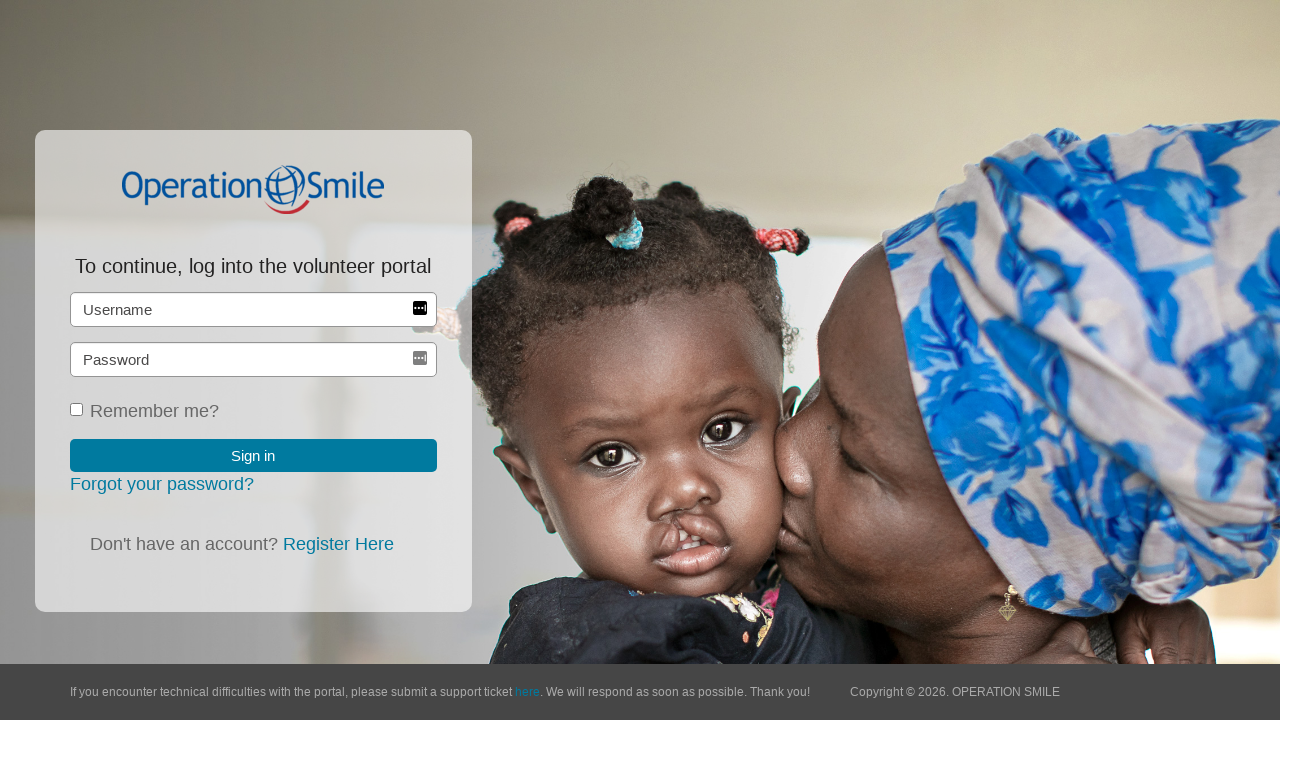

--- FILE ---
content_type: text/html; charset=utf-8
request_url: https://osvolunteers.microsoftcrmportals.com/en-US/
body_size: 13758
content:



<!DOCTYPE html>
<html lang="en-US" data-lang="en-US" crm-lang="en-US" dir="ltr" crm-lcid="1033"
	same-site-mode="None">
<head>
		
		<meta charset="utf-8" /><meta name="viewport" content="width=device-width,&#32;initial-scale=1.0" /><meta http-equiv="X-UA-Compatible" content="IE=edge" />
		<script type="text/javascript" >
				
        </script>
	<title>
	
		Home
		&nbsp;· Customer Self-Service
</title>
		
		<script src="/_portal/7b138792-1090-45b6-9241-8f8d96d8c372/Resources/ResourceManager?lang=en-US"></script>
	
	<script type="text/javascript">
        // Refresh all powerBI Iframes on Login in one Iframe
        window.addEventListener('message', function (event) {
            if (event && event.data && event.data == 'refreshPowerBI') {
                $("iframe.powerbi").each(function () {
                    this.src = this.src;
                });
            }
        });

        // Fix for incorrect viewport width setting in IE 10 on Windows Phone 8.
        if (navigator.userAgent.match(/IEMobile\/10\.0/)) {
            var msViewportStyle = document.createElement("style");
            msViewportStyle.appendChild(document.createTextNode("@-ms-viewport{width:auto!important}"));
            document.getElementsByTagName("head")[0].appendChild(msViewportStyle);
        }
    </script>
		
	
		
		<link href="/bootstrap.min.css?1595333341000" rel="stylesheet" />

		<link href="https://content.powerapps.com/resource/powerappsportal/dist/font-awesome.bundle-3d8a58a48f.css" onerror="javascript:&#32;var&#32;target&#32;=&#32;event.target;&#32;var&#32;link&#32;=&#32;document.createElement(&#39;link&#39;);&#32;link.crossOrigin&#32;=&#32;target.crossOrigin;&#32;link.href&#32;=&#32;&#39;/dist/font-awesome.bundle-3d8a58a48f.css&#39;;&#32;link.rel&#32;=&#32;&#39;stylesheet&#39;;&#32;target.insertAdjacentElement(&#39;afterend&#39;,link);" rel="stylesheet" />

				<link href="https://content.powerapps.com/resource/powerappsportal/dist/preform.bundle-c7915b3e06.css" onerror="javascript:&#32;var&#32;target&#32;=&#32;event.target;&#32;var&#32;link&#32;=&#32;document.createElement(&#39;link&#39;);&#32;link.crossOrigin&#32;=&#32;target.crossOrigin;&#32;link.href&#32;=&#32;&#39;/dist/preform.bundle-c7915b3e06.css&#39;;&#32;link.rel&#32;=&#32;&#39;stylesheet&#39;;&#32;target.insertAdjacentElement(&#39;afterend&#39;,link);" rel="stylesheet" />


		
			


		
		<link href="/theme.css?1663569818000" rel="stylesheet" />
<link href="/osi-styles.css?1614850187000" rel="stylesheet" />

		<style type="text/css">#terms-and-conditions-section{
 padding-top:10px; 
}


body {
    margin-bottom: 0px; 
}
.no-float {
      display: table-cell;
      float: none;
  }
  .btn {
    border-radius:5px;
    border:0px;
  }
  
  .navbar-static-top.navbar-inverse {
  
    border-color: transparent;
    padding-bottom: 0px;
    display: none;
}
 
 body {
    font-family: "Segoe UI","Helvetica Neue",Helvetica,Arial,sans-serif;
    font-size: 18px;
    line-height: 1.42857;
    color: #666;
    background-color: #fff;
}


.sidebar-home {
    background-color: #ffffff !important;
    border-top: none;
    margin-top: 36px;
    position: relative;
    padding-top: 0px;
    max-width: 1400px;
    margin: 0 auto;
}
.no-gutter > [class*='col-'] {
    padding-right:0;
    padding-left:0;
}

.grey {
    background-color: #F7F4F4;
}

 .col-md-12 {
    width: 100%;
    margin-bottom: 35px;
}

h2 {
    font-weight: bold;
    font-size: 24px;
    color: #1c9bb7;
}

.hero-image {
    max-height: 600px;
    margin-bottom: 25px;
}

b, strong {
    font-weight: bold;
    font-size: 18px;
}

.btn-danger {
    color: #fff;
    background-color: #e41c24;
    border-color: #e41c24;
}

.spacer {
    padding-top: 25px;
    padding-bottom: 25px; 
}

footer .footer-bottom {
    width: 100%;
    margin: 0 auto;
    min-height: 36px;
    background-color: #464646;
    font-size: 12px;
    display: flex;
    align-items: center;
}

ul, ol {
    margin-top: 0;
    margin-bottom: 10.5px;
    margin-top: 15px;
}

.btn-primary {
    margin-bottom: 0px !important;
}

h4 {
    margin-top: 15.5px;
    margin-bottom: 15.5px;
}

p {
	display: inline-block;
	margin: 20px;
}
hr {
	display: inline-block;
	width: 100px;	
}

@media (min-width: 1200px) {
.navbar>.container .navbar-brand, .navbar>.container-fluid .navbar-brand {
   margin-left: 0; 
   float: right !important;
  
    padding-top: 10px;
}
}

@media (max-width: 1026px) {
body {
    background-color: #efefef;
}
.full-bgd-img {
    width: 100%;
    background-image: none;
    background-size: 100%;
    background-repeat: no-repeat;
    background-color: #a9a9a9;
    padding-top: 80px;
}

.white-bgd {
    margin: auto;
}

}

@media (max-width: 420px) {
.white-bgd {
    max-width: 350px;
}

h4, .h4 {
    font-size: 18px;
}
.full-bgd-img {
    padding-top: 30px;
}
.page-content {
    min-height: 750px;
}
.page-copy {
    margin-bottom: 40px;
}
.footer-bottom {
    position: relative;
}
}
</style>
		<script type="text/javascript" src="https://cdnjs.cloudflare.com/ajax/libs/pdfobject/2.1.1/pdfobject.js"></script>
		
		
		
	
		
		<link href="https://content.powerapps.com/resource/powerappsportal/dist/pwa-style.bundle-55718a4c0d.css" onerror="javascript:&#32;var&#32;target&#32;=&#32;event.target;&#32;var&#32;link&#32;=&#32;document.createElement(&#39;link&#39;);&#32;link.crossOrigin&#32;=&#32;target.crossOrigin;&#32;link.href&#32;=&#32;&#39;/dist/pwa-style.bundle-55718a4c0d.css&#39;;&#32;link.rel&#32;=&#32;&#39;stylesheet&#39;;&#32;target.insertAdjacentElement(&#39;afterend&#39;,link);" rel="stylesheet" />

		</head>
<body data-sitemap-state="/"
	data-dateformat="dd-MMM-yy"
	data-timeformat="h:mm tt"
	data-datetimeformat="dd-MMM-yy h:mm tt"
	data-app-path="/"
	data-ckeditor-basepath="/js/BaseHtmlContentDesigner/Libs/msdyncrm_/libs/ckeditor/"
	data-case-deflection-url="/_services/search/7b138792-1090-45b6-9241-8f8d96d8c372">


	
		<link href="https://content.powerapps.com/resource/powerappsportal/dist/pcf-style.bundle-373a0f4982.css" onerror="javascript:&#32;var&#32;target&#32;=&#32;event.target;&#32;var&#32;link&#32;=&#32;document.createElement(&#39;link&#39;);&#32;link.crossOrigin&#32;=&#32;target.crossOrigin;&#32;link.href&#32;=&#32;&#39;/dist/pcf-style.bundle-373a0f4982.css&#39;;&#32;link.rel&#32;=&#32;&#39;stylesheet&#39;;&#32;target.insertAdjacentElement(&#39;afterend&#39;,link);" rel="stylesheet" />

			
	
		

	<div id="offlineNotificationBar" class="displayNone">
		<img alt="web" id="web" onerror="javascript:&#32;var&#32;target&#32;=&#32;event.target;&#32;var&#32;img&#32;=&#32;document.createElement(&#39;img&#39;);&#32;img.src&#32;=&#32;&#39;/css/images/web.png&#39;;&#32;img.alt&#32;=&#32;&#39;web&#39;;&#32;img.id&#32;=&#32;&#39;web&#39;&#32;;&#32;target.insertAdjacentElement(&#39;afterend&#39;,img);&#32;target.remove();" src="https://content.powerapps.com/resource/powerappsportal/img/web.png" />
		<div id="message">You&#8217;re offline. This is a read only version of the page.</div>
		<div id="close" onclick="this.parentElement.style.display='none';"><img alt="close" onerror="javascript:&#32;var&#32;target&#32;=&#32;event.target;&#32;var&#32;img&#32;=&#32;document.createElement(&#39;img&#39;);&#32;img.src&#32;=&#32;&#39;/css/images/close.png&#39;;&#32;img.alt&#32;=&#32;&#39;close&#39;;&#32;img.id&#32;=&#32;&#39;&#39;&#32;;&#32;target.insertAdjacentElement(&#39;afterend&#39;,img);&#32;target.remove();" src="https://content.powerapps.com/resource/powerappsportal/img/close.png" /></div>
	</div>

	

	<script type="text/javascript">
        window.DisableCkEditor = window.DisableCkEditor || {};
		DisableCkEditor.Value = 'False';
    </script>

	<script type="text/javascript">
        var enableOmniChannelWidgetWithSiteCopilot = 'False';
        if (enableOmniChannelWidgetWithSiteCopilot === "True" || enableOmniChannelWidgetWithSiteCopilot === "true") {
            const authUrl = window.location.origin + "/_services/auth/portalusertoken";
            const fetchWithRetries = async (url, options, retries) => {
                try {
                    const authResponse = await fetch(url, options);
                    const token = await authResponse.text();
                    sessionStorage['c2Token'] = token;
                } catch (err) {
                    if (retries === 1) throw err;
                    return await fetchWithRetries(url, options, retries - 1);
                }
            };
            fetchWithRetries(authUrl, { method: "POST" }, 4);
        }
    </script>

	<script type="text/javascript">
		var isPvaBotAuthenticated = sessionStorage['isPvaBotAuthenticated'];
		var isPortalUserLoggedIn = 'False';

        if ((isPvaBotAuthenticated != null || isPvaBotAuthenticated != undefined) && isPvaBotAuthenticated != isPortalUserLoggedIn) {
			sessionStorage['triggerPvaBotSignOut'] = true;
			sessionStorage.removeItem('c2Token');
            sessionStorage.removeItem('directLinetoken');
            sessionStorage.removeItem('conversation_Id');

			sessionStorage.removeItem('bot_c2Token');
			sessionStorage.removeItem('botdirectLinetoken');
            sessionStorage.removeItem('botconversation_Id');
		}
		sessionStorage['isPvaBotAuthenticated'] = isPortalUserLoggedIn;
    </script>

	<script type="text/javascript">
		window["CSPSettings"] = window["CSPSettings"] || {};
		window["CSPSettings"].nonce = '';
        window["FabricConfig"] = window["FabricConfig"] || {};
        window["FabricConfig"].mergeStyles = window["FabricConfig"].mergeStyles || {};
		window["FabricConfig"].mergeStyles.cspSettings = window["CSPSettings"];
        window["Microsoft"] = window["Microsoft"] || {};
		window["Microsoft"].Dynamic365 = {
			Portal: {
				
				User: {
					userName: '',
					firstName: '',
					lastName: '',
					email: '',
					contactId: '',
					userRoles: [],
				},
				
				version: '9.7.9.55',
				type: 'CustomerPortal',
				id: '1119abef-f9a7-465d-ac74-df10dd596948', 
				geo: 'NAM', 
				tenant: 'd6b6b690-08af-4e14-bab6-f83cef2c16e0', 
				correlationId: '0358e927-85d0-4c4b-9b1c-2d4eef314eb3',
                orgEnvironmentId: 'f1c25e25-ef32-4681-ae90-4d27fc99de56',
                orgId: '137e6d54-cf12-458a-8dd2-571e692aefa8',
                portalProductionOrTrialType: 'Production',
                isTelemetryEnabled: 'True',
                InstrumentationSettings: {
                    instrumentationKey: '197418c5cb8c4426b201f9db2e87b914-87887378-2790-49b0-9295-51f43b6204b1-7172',
                    collectorEndpoint: 'https://us-mobile.events.data.microsoft.com/OneCollector/1.0/'
                },
                timerProfileForBatching: 'NEAR_REAL_TIME',
                activeLanguages: ["en-US","fr-FR","ru-RU","pt-PT","pt-BR","it-IT","vi-VN","th-TH","es-ES"],
                isClientApiEnabled: 'True'
            }
        };

		window["Microsoft"].Dynamic365.Portal.onPagesClientApiReady = (callback) => {
			return new Promise((resolve, reject) => {
				let isComplete = false;
				let timeoutId;
				const timeoutInterval = 10000;
		
				function handleReady() {
					if (!isComplete && window.$pages) {
						isComplete = true;
						clearTimeout(timeoutId);
						try {
							if (typeof callback === "function") {
								callback(window.$pages);
							}
						} catch (e) {
							console.error("onPagesClientApiReady callback error:", e);
						}
						resolve(window.$pages); // should we reject if callback throws an error
					}
				}
		
				if (window.$pages) {
					handleReady();
					return;
				}
		
				function sdkListener() {
					handleReady();
					window.removeEventListener('pagesSDKInitialized', sdkListener);
				}
		
				window.addEventListener('pagesSDKInitialized', sdkListener);
		
				timeoutId = setTimeout(() => {
					if (!isComplete) {
						window.removeEventListener('pagesSDKInitialized', sdkListener);
						if (window.$pages) {
							handleReady();
						} else {
							isComplete = true;
							reject(new Error('window.$pages not available.'));
						}
					}
				}, timeoutInterval);
			});
		};

        // Mark request not cacheable if Dynamics365PortalAnalytics cookie is being refreshed by the server or if the cookie in request header is invalid
		

        // For client side telemetry intializing Dynamics365PortalAnalytics cookie object
		
        window["Microsoft"].Dynamic365.Portal.dynamics365PortalAnalytics = 'UAOrq3d4raJ0LTVxui-Av5zItnxD3XPT9MgicT2DsqZS6CNJJJdEft2bbHrbYZdoG85WQjLoOSrnn-71exYDlUiZwSyJQ4RAMXk8t5Ne9afz8fx9n0e8jQwMHoc2-Yj3JL_5yp6Q5E8-UA8sRoCdTw2'; // CodeQL [SM00430] False Positive: only alphanumeric chars allowed, for non-alphanumeric char it will return INVALID_CHARACTERS_IN_COOKIE 
		

	</script>
	
	<script type="text/javascript">

		
    </script>

	
		
<script src="/commonlib.js"></script>
<script>
var userrole = '';
var username = '';
if(userrole != ''){
		//Redired to landing page when user who has name field  clicks on home button.
    var partialUrlString = window.location.href.split('/')
    var partialUrl = partialUrlString[partialUrlString.length - 2];

		if(username =="" && partialUrl != "volunteer")
		{
		window.location.href = "/volunteer/";
		}
}
</script>
<div class="navbar navbar-inverse navbar-static-top navbar-fixed-top" style="background-color:white;" role="navigation">
  <div class="container-fluid">
    <div class="navbar-header">
      <div class="visible-xs-block">
        <div id="headerLogo" style="float: left;"><a href="/"><img alt="Operation Smile" unselectable="on" src="/operationsmilelogo4" style=" width:100px; height: auto;"></a></div>
      </div>
       <div class="visible-sm-block visible-md-block visible-lg-block navbar-brand"> 
        <div class="xrm-editable-html&#32;xrm-attribute" data-languageContext="English"><div class="xrm-attribute-value"><div id="headerLogo" style="float: left;"><a href="/"><img alt="Operation Smile" unselectable="on" src="/operationsmilelogo4"></a></div></div></div>
      </div>
      <button type="button" style="border:none;" class="navbar-toggle collapsed" title="Toggle navigation" data-toggle="collapse" data-target="#navbar" aria-expanded="false" onclick="setHeight();">
        <span class="sr-only">Toggle navigation</span>
        <span class="icon-bar" style="background-color:#878990;"></span>
        <span class="icon-bar" style="background-color:#878990;"></span>
        <span class="icon-bar" style="background-color:#878990;"></span>
      </button>
    </div>
    <div id="navbar" class="navbar-collapse collapse">
      
      
        <div class="navbar-right menu-bar " data-weblinks-maxdepth="2">
          <ul class="nav navbar-nav weblinks" role="menubar">
            
              
              
                
              

              <li role="none" class="weblink ">
                <a role="menuitem" style="color:#878990;"
                    aria-label="Home"
                                        href="/en-US/"
 title="Home">
                        <span class="fa fa-home" aria-hidden="true"></span>
                </a>

                
              </li>

            
              
                <li class="divider-vertical" aria-hidden="true"></li>
              
              
                
                  
                
              

              <li role="none" class="weblink  dropdown">
                <a role="menuitem" style="color:#878990;"
                    aria-label="Volunteer"
                                        href="#" class="dropdown-toggle" data-toggle="dropdown"
 title="Volunteer">
                      Volunteer
                      <span class="caret"></span>
                </a>

                
                  <ul class="dropdown-menu" role="menu">
                    
                      <li role="none">
                        <a role="menuitem" style="color:#878990;"
                           aria-label="Volunteer"
                           href="/en-US/volunteer/"
                           
                           
                           title="Volunteer" >Volunteer</a>
                      </li>
                      <li class="divider"></li>
                    
                    
                      <li role="none">
                        <a role="menuitem" style="color:#878990;"
                           aria-label="My Applications"
                           href="/volunteer/my-applications/"
                           
                           
                           >
                           My Applications
                        </a>
                      </li>
                    
                      <li role="none">
                        <a role="menuitem" style="color:#878990;"
                           aria-label="My Documents"
                           href="/volunteer/my-documents/"
                           
                           
                           >
                           My Documents
                        </a>
                      </li>
                    
                      <li role="none">
                        <a role="menuitem" style="color:#878990;"
                           aria-label="Tell us about yourself"
                           href="/volunteer/pre-screening/"
                           
                           
                           >
                           Tell us about yourself
                        </a>
                      </li>
                    
                      <li role="none">
                        <a role="menuitem" style="color:#878990;"
                           aria-label="Volunteer Resources"
                           href="/volunteer/volunteer-resources/"
                           
                           
                           >
                           Volunteer Resources
                        </a>
                      </li>
                    
                  </ul>
                
              </li>

            
              
                <li class="divider-vertical" aria-hidden="true"></li>
              
              
                
                  
                
              

              <li role="none" class="weblink  dropdown">
                <a role="menuitem" style="color:#878990;"
                    aria-label="Missions"
                                        href="#" class="dropdown-toggle" data-toggle="dropdown"
 title="Missions">
                      Missions
                      <span class="caret"></span>
                </a>

                
                  <ul class="dropdown-menu" role="menu">
                    
                      <li role="none">
                        <a role="menuitem" style="color:#878990;"
                           aria-label="Missions"
                           href="/en-US/missions/"
                           
                           
                           title="Missions" >Missions</a>
                      </li>
                      <li class="divider"></li>
                    
                    
                      <li role="none">
                        <a role="menuitem" style="color:#878990;"
                           aria-label="My Confirmed Missions"
                           href="/missions/my-confirmed-missions/"
                           
                           
                           >
                           My Confirmed Missions
                        </a>
                      </li>
                    
                  </ul>
                
              </li>

            
            
            
            <li class="divider-vertical" aria-hidden="true"></li>
            
              <li class="dropdown" role="none">
                <a class="dropdown-toggle" href="#" data-toggle="dropdown" role="menuitem" 
                aria-label="English" aria-haspopup="true" aria-expanded="false" 
                title="English" style="color:#878990;">
                  <span class="drop_language">English</span>
                  <span class="caret"></span>
                </a>
                <ul class="dropdown-menu" role="menu">
  
    <li>
      <a href="/en-US/" title="English" data-code="en-US" 
      style="color:#878990;">English</a>
    </li>
    
    <li>
      <a href="/fr-FR/" title="français" data-code="fr-FR" 
      style="color:#878990;">français</a>
    </li>
    
    <li>
      <a href="/ru-RU/" title="русский" data-code="ru-RU" 
      style="color:#878990;">русский</a>
    </li>
    
    <li>
      <a href="/pt-PT/" title="português (Portugal)" data-code="pt-PT" 
      style="color:#878990;">português (Portugal)</a>
    </li>
    
    <li>
      <a href="/pt-BR/" title="português (Brasil)" data-code="pt-BR" 
      style="color:#878990;">português (Brasil)</a>
    </li>
    
    <li>
      <a href="/it-IT/" title="italiano" data-code="it-IT" 
      style="color:#878990;">italiano</a>
    </li>
    
    <li>
      <a href="/vi-VN/" title="Tiếng Việt" data-code="vi-VN" 
      style="color:#878990;">Tiếng Việt</a>
    </li>
    
    <li>
      <a href="/th-TH/" title="ไทย" data-code="th-TH" 
      style="color:#878990;">ไทย</a>
    </li>
    
    <li>
      <a href="/es-ES/" title="español" data-code="es-ES" 
      style="color:#878990;">español</a>
    </li>
    
</ul>
              </li>
            <li class="divider-vertical" aria-hidden="true"></li>
            
            
              <li role="none">
                <a role="menuitem" style="color:#878990;" aria-label="Sign in" href="/en-US/SignIn?returnUrl=%2Fen-US%2F" title="Sign in">
                      Sign in
                </a>
              </li>
            
          </ul>
          
        </div>
      
      <div class="navbar-right hidden-xs">
        <div class="xrm-editable-html&#32;xrm-attribute&#32;no-value" data-languageContext="English"><div class="xrm-attribute-value"></div></div>
      </div>
    </div>
  </div>
</div>


  
  
  
  

<script type="text/javascript">
         window.onload = function() {

            if(window.navigator.appName == "Microsoft Internet Explorer" || window.navigator.userAgent.indexOf("Trident") > 0){
                var searchElement = document.getElementById("search");
                if (searchElement != null) searchElement.setAttribute("href", "");
            }
          };

          function setHeight(){
           var windowHeight = window.innerHeight - 140;
           var navbar = document.getElementById("navbar");
           if (navbar) {
            navbar.style.maxHeight = windowHeight + "px";
   }
          }

          window.addEventListener('resize', function (event) {
           setHeight();
          });
</script>
	

	<!-- add anti-forgery token-->
	<div id="antiforgerytoken" data-url="/_layout/tokenhtml"></div>

	
			<!-- Client Telemetry init if telemetry enabled-->
			<script onerror="javascript:&#32;var&#32;target&#32;=&#32;event.target;&#32;var&#32;script&#32;=&#32;document.createElement(&#39;script&#39;);&#32;script.crossOrigin&#32;=&#32;target.crossOrigin;&#32;script.src&#32;=&#32;&#39;/dist/client-telemetry.bundle-f9f45b65a6.js&#39;;&#32;script.type&#32;=&#32;&#39;text/javascript&#39;;&#32;target.insertAdjacentElement(&#39;afterend&#39;,script);" src="https://content.powerapps.com/resource/powerappsportal/dist/client-telemetry.bundle-f9f45b65a6.js" type="text/javascript"></script>

		
	
		<!-- Client Telemetry Wrapper init -->
		<script onerror="javascript:&#32;var&#32;target&#32;=&#32;event.target;&#32;var&#32;script&#32;=&#32;document.createElement(&#39;script&#39;);&#32;script.crossOrigin&#32;=&#32;target.crossOrigin;&#32;script.src&#32;=&#32;&#39;/dist/client-telemetry-wrapper.bundle-633e70f51b.js&#39;;&#32;script.type&#32;=&#32;&#39;text/javascript&#39;;&#32;target.insertAdjacentElement(&#39;afterend&#39;,script);" src="https://content.powerapps.com/resource/powerappsportal/dist/client-telemetry-wrapper.bundle-633e70f51b.js" type="text/javascript"></script>

		<script>
			window.clientLogWrapper = new ClientLogWrapper();
		</script>
		<script onerror="javascript:&#32;var&#32;target&#32;=&#32;event.target;&#32;var&#32;script&#32;=&#32;document.createElement(&#39;script&#39;);&#32;script.crossOrigin&#32;=&#32;target.crossOrigin;&#32;script.src&#32;=&#32;&#39;/dist/preform.moment_2_29_4.bundle-4fdd3f639b.js&#39;;&#32;script.type&#32;=&#32;&#39;text/javascript&#39;;&#32;target.insertAdjacentElement(&#39;afterend&#39;,script);" src="https://content.powerapps.com/resource/powerappsportal/dist/preform.moment_2_29_4.bundle-4fdd3f639b.js" type="text/javascript"></script>

		

		<script onerror="javascript:&#32;var&#32;target&#32;=&#32;event.target;&#32;var&#32;script&#32;=&#32;document.createElement(&#39;script&#39;);&#32;script.crossOrigin&#32;=&#32;target.crossOrigin;&#32;script.src&#32;=&#32;&#39;/dist/pcf-dependency.bundle-805a1661b7.js&#39;;&#32;script.type&#32;=&#32;&#39;text/javascript&#39;;&#32;target.insertAdjacentElement(&#39;afterend&#39;,script);" src="https://content.powerapps.com/resource/powerappsportal/dist/pcf-dependency.bundle-805a1661b7.js" type="text/javascript"></script>

							   <script onerror="javascript:&#32;var&#32;target&#32;=&#32;event.target;&#32;var&#32;script&#32;=&#32;document.createElement(&#39;script&#39;);&#32;script.crossOrigin&#32;=&#32;target.crossOrigin;&#32;script.src&#32;=&#32;&#39;/dist/pcf.bundle-b48d7dca38.js&#39;;&#32;script.type&#32;=&#32;&#39;text/javascript&#39;;&#32;target.insertAdjacentElement(&#39;afterend&#39;,script);" src="https://content.powerapps.com/resource/powerappsportal/dist/pcf.bundle-b48d7dca38.js" type="text/javascript"></script>

							   <script onerror="javascript:&#32;var&#32;target&#32;=&#32;event.target;&#32;var&#32;script&#32;=&#32;document.createElement(&#39;script&#39;);&#32;script.crossOrigin&#32;=&#32;target.crossOrigin;&#32;script.src&#32;=&#32;&#39;/dist/pcf-extended.bundle-b0e01b5622.js&#39;;&#32;script.type&#32;=&#32;&#39;text/javascript&#39;;&#32;target.insertAdjacentElement(&#39;afterend&#39;,script);" src="https://content.powerapps.com/resource/powerappsportal/dist/pcf-extended.bundle-b0e01b5622.js" type="text/javascript"></script>

						
	<div class="page-content full-bgd-img">

    <div class="row">
        
        <script type="text/javascript">
          	if(window.sessionStorage) {
					if((sessionStorage.getItem("firstredirect")))
					{
							sessionStorage.removeItem("firstredirect");
					}
					if((sessionStorage.getItem("userregistrationredirect")))
					{
						sessionStorage.removeItem("userregistrationredirect");
					}
				}
        </script>
        <div class="col-md-4 white-bgd">
            <center> <img alt="Operation Smile" unselectable="on" src="/operationsmilelogo4"></center>

            <div class="external-accounts-signin">
                <form action="/Account/Login/ExternalLogin?ReturnUrl=%2Fen-US%2F" method="post">
                    <input name="__RequestVerificationToken" type="hidden" value="eWjEw5aeUE9-8xmb-F3LSUQyny3Gps0vLZNB5Toqh9fLmqwRsmvPEhWTH0wC18Ba5afYRYEUFxnps79FGF0LmoETqPnHDU5UVReo6QuTzUE1">
                    <div class="form-horizontal">
                        <fieldset>
                            <h4 class="login-heading-section">
                                <center><span class="xrm-editable-text xrm-attribute"><span class="xrm-attribute-value-encoded xrm-attribute-value">To continue, log into the volunteer portal</span></span></center>
                            </h4>


                        </fieldset>

                    </div>
                </form>
            </div>




            <form action="/en-US/SignIn?ReturnUrl=%2Fen-US%2F" method="post">
                <input name="__RequestVerificationToken" type="hidden" value="e-ghok7K1VKWt4PG8iIAhVClf9NjGkq3M6k09HTAU-76lix3k8Q0u4S7mDIMu_0vI864IJaJuCGGAZeCtl0B_KAJNqTlBS75bgei9j7Hyzo1">
                <div class="form-horizontal">
                    <fieldset>
                        <!--<h4 class="login-heading-section" id="local-login-heading">
                            <span class="xrm-editable-text xrm-attribute"><span class="xrm-attribute-value-encoded xrm-attribute-value">Sign in with a local account</span></span>
                        </h4>
                        <div aria-describedby="loginValidationSummary" aria-label="Sign in failed." class="validation-summary-valid listStyleTypeNone alert alert-block alert-danger" data-valmsg-summary="true" id="loginValidationSummary" aria-live="assertive" tabindex="0">
                            <ul>
                                <li style="display:none"><a href="#Username"></a></li>
                            </ul>
                        </div>-->

                        <div class="form-group">
                            <div class="col-sm-12">
                                <input aria-label="Username is a required field." class="form-control" id="Username" name="Username" placeholder="Username" title="Username is a required field." type="text" value="" aria-required="true" style="background-image: url(&quot;[data-uri]&quot;); background-repeat: no-repeat; background-attachment: scroll; background-size: 16px 18px; background-position: 98% 50%; cursor: auto;">
                            </div>
                        </div>
                        <div class="form-group">
                            <div class="col-sm-12">
                                <input aria-label="Password is a required field." autocomplete="new-password" class="form-control" id="PasswordValue" placeholder="Password" name="PasswordValue" title="Password is a required field." type="password" aria-required="true" style="background-image: url(&quot;[data-uri]&quot;); background-repeat: no-repeat; background-attachment: scroll; background-size: 16px 18px; background-position: 98% 50%; cursor: auto;">
                            </div>
                        </div>

                        <div class="form-group">
                            <div class="col-sm-8">
                                <div class="checkbox">
                                    <label>
                                        <input data-val="true" data-val-required="The RememberMe field is required." id="RememberMe" name="RememberMe" type="checkbox" value="true"><input name="RememberMe" type="hidden" value="false">
                                        <span class="xrm-editable-text xrm-attribute"><span class="xrm-attribute-value-encoded xrm-attribute-value">Remember me?</span></span>
                                    </label>
                                </div>
                            </div>
                        </div>

                        <div class="form-group">
                            <div class="col-sm-12">
                                <button id="submit-signin-local" class="btn btn-primary" title="Sign in">Sign in</button>

                                <a class="" role="button" href="/en-US/Account/Login/ForgotPassword" title="Forgot your password?">Forgot your password?</a>

                            </div>
                        </div>
                    </fieldset>
                </div>
            </form>
        <script type="text/javascript">
                $(function () {
                    $("#submit-signin-local").click(function () {
                        $.blockUI({ message: null, overlayCSS: { opacity: .3 } });
                   var username = $("#Username").val();
    
     if($("#Username").val() != '' && $("#PasswordValue").val() != ''){
        
         		var today = new Date();
     var date = today.getUTCFullYear()+'-'+(today.getUTCMonth()+1)+'-'+today.getUTCDate();
var time = today.getUTCHours() + ":" + today.getUTCMinutes() + ":" + today.getUTCSeconds();
var dateTime = date+' '+time;
       
   var settings = {
  "url": "https://prod-38.westus.logic.azure.com:443/workflows/517786906fa349a7950899019e562bde/triggers/manual/paths/invoke?api-version=2016-06-01&sp=%2Ftriggers%2Fmanual%2Frun&sv=1.0&sig=xKCImOashvnaku5oevZ5LHAqLPdBN7Dd4SnlhARzpO4",
  "method": "POST",
  "timeout": 0,
  "headers": {
    "Content-Type": "application/json"
  },
  "data": JSON.stringify({
    "contactName": username,
    "loginDateTime": dateTime
  }),
};

$.ajax(settings).done(function (response) {
  console.log(response);
});
        	
        	} });
                });
            </script>


            <div class="xrm-editable-html xrm-attribute page-copy" data-languagecontext="English">
                <!--<div class="xrm-attribute-value"><p class="login-heading-section">Don't have an account? <a class="" role="button" href="/Account/Login/Register?returnUrl=%2Fen-US%2F" title="Register">Register&nbsp;Here</a>-->
                <div class="xrm-attribute-value">
                    <p class="login-heading-section">
                        Don't have an account? <a class="" role="button" href="/en-US/Account/Login/Register?returnUrl=%2Fen-US%2F" title="Register">Register&nbsp;Here</a>
                    </p>

                </div>
            </div>

        </div>


        
    </div>
    <script type="text/javascript">
				$(document).ready(function () {
					document.querySelector('title').innerHTML = ($('.nav-tabs > li.active').text() + "&nbsp;· Customer Self-Service");
					shell.refreshToken();
					if ($('#loginValidationSummary').length) {
						if($('#loginValidationSummary').find('li').length>0)
						{
							$('#loginValidationSummary').attr("role", "alert");
							$('#loginValidationSummary').attr("aria-live", "assertive");
							$('#loginValidationSummary').focus();
						}
					}
				});
    </script>


</div>







	<script onerror="javascript:&#32;var&#32;target&#32;=&#32;event.target;&#32;var&#32;script&#32;=&#32;document.createElement(&#39;script&#39;);&#32;script.crossOrigin&#32;=&#32;target.crossOrigin;&#32;script.src&#32;=&#32;&#39;/dist/pcf-loader.bundle-f4a0e619b8.js&#39;;&#32;script.type&#32;=&#32;&#39;text/javascript&#39;;&#32;target.insertAdjacentElement(&#39;afterend&#39;,script);" src="https://content.powerapps.com/resource/powerappsportal/dist/pcf-loader.bundle-f4a0e619b8.js" type="text/javascript"></script>

		
		
	

	
		<div id="pp-native-controls-react-root"></div>
<script>window._nativeControlConfig = { "publicPath":"https://content.powerapps.com/resource/powerappsportal/controls", "versions": {"pcf_loader":"0.0.42","pcf_controls":"3.22.4","mf_shared":"0.2.23","host":"0.13.0","data_grid":"1.11.5","controls_fluent_v9":"0.0.45"} }</script>
<script defer="defer" src="https://content.powerapps.com/resource/powerappsportal/controls/host/main.926c9ede68.chunk.js"></script>
		
	
	
		<footer role="contentinfo" style="
    left: 0;
    bottom: 0;
    width: 100%; ">
  <div class="footer-bottom hidden-print" style="padding: 10px 0">
    <div class="container">
      <div class="row">
      <div class="col-md-8 col-sm-8 col-xs-12 text-left">
          <div class="xrm-editable-html&#32;xrm-attribute" data-languageContext="English"><div class="xrm-attribute-value"><p>If you encounter technical difficulties with the portal, please submit a support ticket&nbsp;<a href="mailto:volunteerinfo@operationsmile.org">here</a>. We will respond as soon as possible. Thank you!</p>


</div></div>
      </div>
      <div class="col-md-4 col-sm-4 col-xs-12 text-left">
        <div class="xrm-editable-html&#32;xrm-attribute" data-languageContext="English"><div class="xrm-attribute-value"><p>Copyright&nbsp;© 2026. OPERATION SMILE</p>


</div></div>
      </div>        
    </div>
  </div>
</footer>

<script type="text/javascript">
       (function ($) {
         $(document).ready(function () {
             $(".dropdown-submenu").on("keydown", function (event) {
                if (event.keyCode == 9) {
                     $(this).toggleClass("open");
                }
            });
         });
        }(jQuery));
</script>
	

	<script type="text/javascript">

		function trackCopilotCustomUsage(botSchema) {
			const request = {
				botSchemaName: botSchema
			}
			var json = JSON.stringify(request);
			shell.ajaxSafePost({
				type: "POST",
				contentType: "application/json",
				url: "/_services/copilot/TrackUsage",
				data: json
			}).done(function () {
			}).fail(function (jqXhr) {
			});
		}

		function findAndLogCustomCopilotUsage() {
			const pageSource = document.documentElement.outerHTML;
			const customPvaBotWebchatRegex = /api\.(preprod\.|test\.)?powerplatform\.(com|us|cn|appsplatform\.us)\/powervirtualagents\/botsbyschema\/([^/]+)\/directline\/token/;
			const customPvaBotIframeRegex = /powerva\.microsoft\.com\/environments\/([0-9a-fA-F\-]+)\/bots\/([^/]+)\/webchat/;
			const omniChannelRegex = /livechatwidget\/scripts\/LiveChatBootstrapper\.js/;

			const matchPvaBotWebchat = pageSource.match(customPvaBotWebchatRegex);
			if (matchPvaBotWebchat && matchPvaBotWebchat[3]) {
				trackCopilotCustomUsage(matchPvaBotWebchat[3]);
			}

			const matchPvaBotIframe = pageSource.match(customPvaBotIframeRegex);
			if (matchPvaBotIframe && matchPvaBotIframe[2]) {
				trackCopilotCustomUsage(matchPvaBotIframe[2]);
			}

			const matchOmniChannel = pageSource.match(omniChannelRegex);
			if (matchOmniChannel && matchOmniChannel[0]) {
				trackCopilotCustomUsage("omnichannelWidget");
			}
		}

		window.addEventListener("load", function () {
			findAndLogCustomCopilotUsage();
		});
	</script>

		
			
			
			
			
		
	<script onerror="javascript:&#32;var&#32;target&#32;=&#32;event.target;&#32;var&#32;script&#32;=&#32;document.createElement(&#39;script&#39;);&#32;script.crossOrigin&#32;=&#32;target.crossOrigin;&#32;script.src&#32;=&#32;&#39;/dist/bootstrap.bundle-105a4995b8.js&#39;;&#32;script.type&#32;=&#32;&#39;text/javascript&#39;;&#32;target.insertAdjacentElement(&#39;afterend&#39;,script);" src="https://content.powerapps.com/resource/powerappsportal/dist/bootstrap.bundle-105a4995b8.js" type="text/javascript"></script>

	<script onerror="javascript:&#32;var&#32;target&#32;=&#32;event.target;&#32;var&#32;script&#32;=&#32;document.createElement(&#39;script&#39;);&#32;script.crossOrigin&#32;=&#32;target.crossOrigin;&#32;script.src&#32;=&#32;&#39;/dist/postpreform.bundle-184c77da50.js&#39;;&#32;script.type&#32;=&#32;&#39;text/javascript&#39;;&#32;target.insertAdjacentElement(&#39;afterend&#39;,script);" src="https://content.powerapps.com/resource/powerappsportal/dist/postpreform.bundle-184c77da50.js" type="text/javascript"></script>

	<script onerror="javascript:&#32;var&#32;target&#32;=&#32;event.target;&#32;var&#32;script&#32;=&#32;document.createElement(&#39;script&#39;);&#32;script.crossOrigin&#32;=&#32;target.crossOrigin;&#32;script.src&#32;=&#32;&#39;/dist/app.bundle-690ed42644.js&#39;;&#32;script.type&#32;=&#32;&#39;text/javascript&#39;;&#32;target.insertAdjacentElement(&#39;afterend&#39;,script);" src="https://content.powerapps.com/resource/powerappsportal/dist/app.bundle-690ed42644.js" type="text/javascript"></script>

	<script onerror="javascript:&#32;var&#32;target&#32;=&#32;event.target;&#32;var&#32;script&#32;=&#32;document.createElement(&#39;script&#39;);&#32;script.crossOrigin&#32;=&#32;target.crossOrigin;&#32;script.src&#32;=&#32;&#39;/dist/default-1033.moment_2_29_4.bundle-eda4e638fd.js&#39;;&#32;script.type&#32;=&#32;&#39;text/javascript&#39;;&#32;target.insertAdjacentElement(&#39;afterend&#39;,script);" src="https://content.powerapps.com/resource/powerappsportal/dist/default-1033.moment_2_29_4.bundle-eda4e638fd.js" type="text/javascript"></script>

	

	
	
	
	<script>
        //this event will update the title of the page based on active breadcrumb
        $('.breadcrumb').ready(function () {
            if ($('.breadcrumb').is(':visible')) {
                document.querySelector('title').innerHTML = ($('.breadcrumb > li.active').text() + "&nbsp;· Customer Self-Service");
            }
        });

        function GoToNewEditor() {
            var editCmsUrlSegment = "EditInCms";
            var currentUrl = window.location.href;
            if (currentUrl.indexOf('?') > -1) {
                var urlSegments = currentUrl.split("?");
                window.location.href = window.location.origin + '/' + editCmsUrlSegment + window.location.pathname + '?' + urlSegments[1];
            }
            else {
                window.location.href = window.location.origin + '/' + editCmsUrlSegment + window.location.pathname;
            }
        }
    </script>
	
		
		
	
		
				<script>
					if ('serviceWorker' in navigator) {
						navigator.serviceWorker.getRegistrations().then(function (registrations) {
							for (let registration of registrations) {
								registration.unregister();
							}
						}).catch(function (err) {
							console.log('Service Worker unregister action failed: ', err);
						});
					}
				</script>
			
	
		
	<!--Start Show Session Expire Warning Popup here -->
    
</body>
</html>
<!-- Generated at 1/11/2026 6:58:29 PM -->
<!-- Page OK -->


--- FILE ---
content_type: text/html; charset=utf-8
request_url: https://osvolunteers.microsoftcrmportals.com/_layout/tokenhtml?_=1768157910760
body_size: 500
content:
<input name="__RequestVerificationToken" type="hidden" value="3zxNchRij1dZjylxd7LhX93taQ3cfdB4EDYeZShZjRiW4ifdAzkLwrv3GkDKWv97cPbH-UP17FVuCkS5RtPnlbCmmycKfnw_yAQa_RpHhDo1" />

--- FILE ---
content_type: text/css; charset=utf-8
request_url: https://osvolunteers.microsoftcrmportals.com/osi-styles.css?1614850187000
body_size: 1287
content:
<style>


.navbar-nav {
    float: left;
    margin: 0;
    padding-right: 30px;
    
}

.navbar-right {
    float: right !important;
    margin-right: -15px;
    padding-right: 20px;
    padding-top: 5px;
}

.navbar-static-top.navbar-inverse {
    border-color: transparent;
    padding-bottom: 0px;
}

.navbar-inverse .navbar-nav>.open>a, .navbar-inverse .navbar-nav>.open>a:hover, .navbar-inverse .navbar-nav>.open>a:focus {
    background-color: #d3d3d3;
}

.navbar-inverse .navbar-nav > li > a:hover {
    color: #fff;
    background-color: #d3d3d3;
    border-bottom: 4px solid #007a9f;
    padding-bottom: 10px;
}

.full-bgd-img {
    width: 100%;
    background-image: url(https://osvolunteersdev.microsoftcrmportals.com/en-US/homepagetop);
    background-size: cover;
    background-position: center;
    background-repeat: no-repeat;
}

.white-bgd {
    background-color: rgba(255, 255, 255, 0.6);
    padding: 35px;
    margin: 50px;
    border-radius: 10px;
    max-width: 450px;
    margin-top: 130px;
}

.page-content {
    min-height: 1130px;
    width: 100%; 
}

body {
    padding-top: 0px;
    min-height: 100%;
    margin-bottom: 200px;
}



.navbar-static-top.navbar .navbar-collapse {
    padding-bottom: 8px !important;
    height: 80px;
    
}

footer {
    position: fixed !important;
    bottom: 0px;
}

footer .footer-bottom {
    width: 100% !important;
    margin: 0 auto;
    min-height: 56px !important;
    background-color: #464646;
    font-size: 12px;
    display: flex;
    align-items: center;
}


.btn-primary {
    color: #fff !important;
    background-color: #007a9f;
    border-color: #007a9f;
    width: 100%;
    margin-bottom: 20px;
}

.btn-info {
    color: #fff !important;
    background-color: #007a9f;
    border-color: #007a9f;
}

a {
    color: #007a9f !important;
    text-decoration: none;
}

/* Next level styles */

.home #headerLogo {
    display: none;
}

.page-heading {
    padding-top: 50px;
}

.form-control {
border-radius: 5px !important;
}

#submit-signin-local{
    width:100%;
    margin-bottom: 20px;
}

.external-accounts-signin {
    margin-top: 25px;
}

.footer-bottom {
    bottom: 0;
    padding: 0px !important;
    position: fixed;
}

/* password orphan "d" styles */
label.control-label.required {
    word-break: break-all;
    font-size: 17px;
}

/* Media Screen styles */

@media (min-width: 1200px) {
.navbar-nav {
    float: left;
    margin: 0;
    margin-right: 15px;
}

.navbar-static-top.navbar .navbar-collapse {
    background-color: #f2f2f2;
}
}



@media (max-width: 770px) {
    .navbar-fixed-top .navbar-header {
        padding-top: 8px;
        padding-bottom: 25px;
    }
    
    
    .navbar-static-top.navbar .navbar-collapse {
        padding-bottom: 8px !important;
        height: 300px;
        background-color: #f2f2f2;
    }

    td.clearfix.cell.datetime.form-control-cell {
        height: 300px;
        position: relative;
    }
    .navbar-toggle {
        background-color: #fff;
    }
    .navbar-toggle .icon-bar {
            border: 1px solid #666;
        }
    .navbar-inverse .navbar-toggle:hover, .navbar-inverse .navbar-toggle:focus {
        background-color: #fff;
    }
    }


 @media (max-width: 420px) {
.page-content {
    min-height: 850px;
}
}

</style>

--- FILE ---
content_type: text/javascript; charset=utf-8
request_url: https://osvolunteers.microsoftcrmportals.com/commonlib.js
body_size: 9508
content:
/* --------------------------------------------------------
//  PORTAL FORM MANIPULATION JAVASCRIPT
// ------------------------------------------------------*/

if (typeof (portal) === "undefined") {
	portal = {};
}

portal.common = ( function () {

	var fieldValue = function( field, type, option ) {
		// returns the current value of a form field
		// -- field: name of the Dataverse field
		// -- type: type of field rendered in portal 
		//          ("text", "lookup", "dropdown", "radio", "checkbox", "multiplechoice", "date")
		// -- option: date format when type = date
        //            or "codes" when type = multiplechoice to return option codes instead of values

		var value; 
		var ref;

		if ( type !== "multiplechoice") {
			ref = "#" + field;
		} else {
			ref = "fieldset[aria-label='" + field + "']";
		}

		if ( type == "date" && option == undefined ) {
			option = "YYYY-MM-DDTHH:mm:ss.SSSSSSS";
		}

		if ( $( ref ) !== undefined && $( ref ) !== null ) {
			switch ( type ) {
				case "text": 
					value = $( ref ).val();
					break;
				case "lookup":
					value = $( ref + "_name" ).val();
					break;
				case "dropdown": 
					value = $( ref + " option:selected" ).text();
					break;
				case "radio": {
					value = $( ref + " input[type='radio']:checked").next();
					value.find("span").remove();
					value = value.text();
					break;
				}
				case "checkbox": 
					value = $( ref ).is(":checked");
					break;
				case "multiplechoice":
                    if (option == "codes")
                        value = $( ref + " input:checked").map(function () {
                            return $(this).attr("value");
                        }).get().join(',').replace(/,,/g,","); // present codes values as a common-delimited string
                    else
                        value = $( ref + " input:checked").parent().parent().prev().children().map(function () {
                            return $(this).text();
					}).get().join(',').replace(/,,/g,","); // present multiple values as a common-delimited string
					break;
				case "date": 
					if ( $( ref ).val() == undefined || $( ref ).val() == null || $( ref ).val() == "" ) {
						value = null;
					}
					else {
						value = moment( $( ref ).val() ).format( option );
					}
					break;
				default: 
					return undefined;
			}

			if ( value == undefined || value == null || value == "" || value == " " ) { 
				return null;
			} else {
				return value;
			}
		}
		return undefined;
	},

	fieldSet = function( field, type, value, option ) {
		// sets the value of a form field
		// -- field: name of the Dataverse field
		// -- type: type of field rendered in portal 
		//          ("text", "lookup", "dropdown", "radio", "checkbox", "multiplechoice", "date")
		// -- value: text value that field should be set to; 
		//			 clears dropdown, radio, checkbox, or multiplechoice when value = null
		// -- option: true/false when type = multiplechoice

		var ref;
		var valid = true;
		
		if ( type !== "multiplechoice") {
			ref = "#" + field;
		} else {
			ref = "fieldset[aria-label='" + field + "']";
			if (value != null)
                value = value.split(",");
		}

		if ( value == "true" ) {
			value = true;
		}

		if ( value == "false" ) {
			value = false;
		}

		if ( option == "true" || option == undefined ) {
			option = true;
		}

		if ( option == "false" || option == null ) {
			option = false;
		}

		if ( $( ref ) !== undefined && $( ref ) !== null && value !== undefined ) {
			switch ( type ) {
				case "text": 
					$( ref ).val( value );
                    $( ref ).trigger("change").trigger("input");
					return value == $( ref ).val();
				case "lookup":
					$( ref + "_name" ).val( value );
                    $( ref ).trigger("change").trigger("input");
					return value == $( ref + "_name" ).val();
				case "dropdown":
					if( value === null ) {
						$( ref + " option").prev().prop("selected", false);
                        $( ref ).trigger("change").trigger("input");
						valid = $( ref + " option").prev().is(":selected");
					}
					else {
						$( ref + " option").filter(function() { 
							return $(this).text() === value || $(this).html().endsWith(">" + value); // match on value or value enclosed in <span> or other tag
						}).prop("selected", true);
                        $( ref ).trigger("change").trigger("input");
						valid = $( ref + " option").filter(function() {
							return $(this).text() === value || $(this).html().endsWith(">" + value); 
						}).is(":selected");
					}
					return valid;
				case "radio":
					if( value === null ) {
						$( ref + " label").prev().prop("checked", false);
                        $( ref ).trigger("change").trigger("input");
						valid = $( ref + " label").prev().is(":checked");
					}
					else {
						$( ref + " label").filter(function() { 
							return $(this).text() === value || $(this).html().endsWith(">" + value); // match on value or value enclosed in <span> or other tag
						}).prev().prop("checked", true);
                        $( ref ).trigger("change").trigger("input");
						valid = $( ref + " label").filter(function() {
							return $(this).text() === value || $(this).html().endsWith(">" + value); 
						}).prev().is(":checked");
					}
					return valid;
				case "checkbox":
					if ( value === null ) 
						value = false;
					$( ref ).prop("checked", value);
                    $( ref ).trigger("change").trigger("input");
					return value == $( ref ).is(":checked");
				case "multiplechoice":
					if ( value === null ) {
						$( ref + " input").prop("checked", false );
						valid = valid && option === $( ref + " input").prop("checked", false );					
					}
					else {
						for ( i=0; i < value.length; i++ ) {
							$( ref + " label").filter(function() { 
								return $(this).text() === value[i] || $(this).html().endsWith(">" + value[i]); // match on value or value enclosed in <span> or other tag
							}).parent().next().children().first().children().prop("checked", option );
							valid = valid && ( option === $( ref + " label").filter(function() { 
								return $(this).text() === value[i] || $(this).html().endsWith(">" + value[i]); // match on value or value enclosed in <span> or other tag
							}).parent().next().children().first().children().is(":checked") );
						}
					}
					return valid;
				case "date":
					var displayField = $( ref ).nextAll( ".datetimepicker" ).children( "input" );
					var dateFormat = $( displayField ).attr( "data-date-format" );
					if ( value === null ) {
						$( ref ).val( null );
						$( displayField ).val( null );
                        $( ref ).trigger("change").trigger("input");
					}
					else {
						$( ref ).val( moment.utc( value ).format( "YYYY-MM-DDTHH:mm:ss.SSSSSSS" ) );
						$( displayField ).val( moment( value ).format( dateFormat ) );
                        $( ref ).trigger("change").trigger("input");
					}
					return value == $( displayField ).val() || ( value === null && $( displayField ).val() === '' );
				default: 
					return false;
			}
		}
		return false;
	},

    fieldSetRequired = function(field, type, message, required) {
        // set a field as required or not required
        // -- field: name of the Dataverse field
        // -- type: type of field rendered in portal 
        //          ("text", "lookup", "dropdown", "radio", "checkbox", "multiplechoice", "date")
        // -- message: failed validation text to show when field is not completed
        // -- required: defaults to true to make required; make not required when false

        var ref;

        if (type == "lookup")
            ref = "#" + field + "_name";
        else if (type == "date")
            ref = "#" + field + "_datepicker_description";
		else if (type == "multiplechoice") {
			ref = "fieldset[aria-label='" + field + "']";
			const regex = /[!"#$%&'()*+,-./:;<=>?@[\]^_`{|}~]/g;
			field = field.replace(regex,"").replace(/ /g,"");
		}
        else
            ref = "#" + field;
			
        if ($(ref) !== undefined) {
			
			if (required == false && required !== undefined && required !== null && required !== '') {
				
				if (type == "multiplechoice")
					$(ref + " legend").closest("div").removeClass("required");
				else {
					$(ref).prop('required', false);
					$(ref).closest(".control").prev().removeClass("required");
				}
				
				// remove validator from page validators array
				$.each(Page_Validators, function (index, validator) {
					if (validator != null && validator.id == "CustomRequiredFieldValidator" + field) 
						Page_Validators.splice(index, 1);
				});
			}
			else {
				
				if (type == "multiplechoice")
					$(ref + " legend").wrap( "<div class='info required'></div>" );	
				else {
					$(ref).prop('required', true);
					$(ref).closest(".control").prev().addClass("required");
				}

				// create new validator
				var newValidator = document.createElement('span');
				newValidator.style.display = "none";
				newValidator.id = "CustomRequiredFieldValidator" + field;
				newValidator.controltovalidate = field;
				newValidator.errormessage = "<a href='#" + field + "_label'>" + message + "</a>";
				newValidator.initialvalue = "";
				newValidator.validationGroup = "";
				newValidator.evaluationfunction = function () {
					if (type === "radio") 
						return $(ref + " input:checked").length > 0;
					else if (type === "checkbox")
						return $(ref).is("checked");
					else if (type === "multiplechoice") 
						return $(ref + " input:checked").length > 0;
					else
						return $(ref).val() !== null && $(ref).val() !== "";
				};

				// add the new validator to the page validators array
				Page_Validators.push(newValidator);
			}
        }
    },

    fieldAddRemoveValidation = function(field, type, action, message, validationFunction) {
        // add a validation rule to a field
        // -- field: name of the Dataverse field
        // -- type: type of field rendered in portal 
        //          ("text", "lookup", "dropdown", "radio", "checkbox", "multiplechoice", "date")
		// -- action: static value: "add" or "remove"
        // -- message: failed validation text to show when validation fails
        // -- validationFunction: function that returns true if value of field is valid

        var ref;
        var control;

        if (type == "lookup")
            ref = "#" + field + "_name";
        else if (type == "date")
            ref = "#" + field + "_datepicker_description";
		else if (type == "multiplechoice") {
			ref = "fieldset[aria-label='" + field + "']";
			const regex = /[!"#$%&'()*+,-./:;<=>?@[\]^_`{|}~]/g;
			field = field.replace(regex,"").replace(/ /g,"");
		}
        else
            ref = "#" + field;

        if ($(ref) !== undefined) {
			
			if (action == "add") {
				
				// create new validator
				var newValidator = document.createElement('span');
				newValidator.style.display = "none";
				newValidator.id = "CustomValidator" + field;
				newValidator.controltovalidate = control;
				newValidator.errormessage = "<a href='#" + field + "_label'>" + message + "</a>";
				newValidator.initialvalue = "";
				newValidator.validationGroup = "";
				newValidator.evaluationfunction = validationFunction;

				// add the new validator to the page validators array
				Page_Validators.push(newValidator);
			}
			else if (action == "remove") {
				
				// remove validator from page validators array
				$.each(Page_Validators, function (index, validator) {
					if (validator != null && validator.id == "CustomValidator" + field) 
						Page_Validators.splice(index, 1);
				});				
			}
        }
    },

    fieldAddRemoveListener = function (name, type, action, trigger, targetFunction) {
        // add a event listener function to a field
        // -- name: name of the Dataverse field
        // -- type: type of field rendered in portal 
        //          ("text", "lookup", "dropdown", "radio", "checkbox", "multiplechoice", "date")
		// -- action: static value "add" or "remove"
        // -- trigger: type of event to listen for
        //               ("change", "input")
        // -- targetFunction: function to call on trigger event
        
        if (type == "lookup")
            ref = "#" + name + "_name";
        else if (type == "date")
            ref = "#" + name + "_datepicker_description";
        else if (type == "multiplechoice")
            ref = "fieldset[aria-label='" + name + "'] input";
        else
            ref = "#" + name;
		
        if (action == "add")
            $(ref).on(trigger, targetFunction);
        else if (action == "remove")
            $(ref).off(trigger, targetFunction);
    },

    itemShowHide = function (name, type, action) {
        // show or hide a item on the web page
        // -- name: name of the Dataverse field, form section name, or HTML element
        // -- type: type of field rendered in portal 
        //          ("text", "lookup", "dropdown", "radio", "checkbox", "multiplechoice", "date")
		//			or "section" for form section
		//			or "element" for HTML element
        // -- action: static value "show" or "hide"

        if (type == "lookup")
            name = name + "_name";
        else if (type == "date")
            name = name + "_datepicker_description";

		if (type == "element") {
			if (action == "show")
				$("#" + name).show();
			else if (action == "hide")
				$("#" + name).hide();			
		}
		else if (type == "section" || type == "multiplechoice") {
			if (action == "show")
				$("fieldset[aria-label='" + name + "']").show();
			else if (action == "hide")
				$("fieldset[aria-label='" + name + "']").hide();			
		}
		else {
			if (action == "show")
				$("#" + name).closest("tr").show();
			else if (action == "hide")
				$("#" + name).closest("tr").hide();
		}
    },
	
	fieldConditionVisibility = function (targetField, targetType, dependentFieldsTypes, trigger, required, message, visibilityFunction) {
		// set the visibility for a field based on the value of other fields
		// -- targetField: name of the Dataverse field to show or hide
		// -- targetType: type of field rendered in portal 
        //          ("text", "lookup", "dropdown", "radio", "checkbox", "multiplechoice", "date")
        // -- dependentFieldsTypes: an array of at least one two-item arrays identifying dependent fields and their types
        //          [["field1","type1"],["field2","type2"], ... ,["fieldX","typeX"]]
        // -- trigger: type of event to listen for on dependent fields
        //               ("change", "input")
        // -- required: true if targetField should be set as required; false if not
        // -- message: when required = true, string to display if targetField not completed; null when required = false
        // -- visibilityFunction: function that checks values of dependent functions and returns true if targetField should be displayed and false if not
		
		dependentFieldsTypes.forEach( function(item, index) {
			fieldAddRemoveListener(item[0], item[1], "add", trigger, function() {
				if( visibilityFunction() ) {
					itemShowHide(targetField, targetType, "show");
					if (required) fieldSetRequired(targetField, targetType, message, true);
				}
				else {
					fieldSet(targetField, targetType, null);
					itemShowHide(targetField, targetType, "hide");
					if (required) fieldSetRequired(targetField, targetType, "", false);
				}				
			});
		});
		
		if( visibilityFunction() ) {
			itemShowHide(targetField, targetType, "show");
			if (required) fieldSetRequired(targetField, targetType, message, true);
		}
		else {
			fieldSet(targetField, targetType, null);
			itemShowHide(targetField, targetType, "hide");
			if (required) fieldSetRequired(targetField, targetType, "", false);
		}
	},

	fieldConditionText = function (targetName, targetType, dependentFieldsTypes, trigger, elementId, relative, visibilityFunction) {
		// inserts text before or after a field or form section, then shows or hides it based on the value of other fields
		// -- targetName: name of the Dataverse field or form section name to insert text near
		// -- targetType: type of field rendered in portal 
        //          ("text", "lookup", "dropdown", "radio", "checkbox", "multiplechoice", "date")
		//			or "section" for form section
        // -- dependentFieldsTypes: an array of at least one two-item arrays identifying dependent fields and their types
        //          [["field1","type1"],["field2","type2"], ... ,["fieldX","typeX"]]
        // -- trigger: type of event to listen for on dependent fields
        //               ("change", "input")
        // -- elementId: id of HTML element to insert
        // -- relative: static value "before" or "after"
        // -- visibilityFunction: function that checks values of dependent functions and returns true if targetName should be displayed and false if not
		
		textInsert( elementId, targetName, targetType, relative );
		
		dependentFieldsTypes.forEach( function(item, index) {
			fieldAddRemoveListener(item[0], item[1], "add", trigger, function() {
				if ( visibilityFunction() ) 
					itemShowHide(elementId, "element", "show");
				else
					itemShowHide(elementId, "element", "hide");			
			});
		});
		
		if ( visibilityFunction() ) 
			itemShowHide(elementId, "element", "show");
		else
			itemShowHide(elementId, "element", "hide");		
	},

    configureMultipleChoice = function ( source ) {
        // configures and displays a multiple choice control based on the values from a single choice dropdown
        // to configure, set of three fields must be present on entity form (all will be hidden):
        // -- source: the name of the Dataverse field that contains the choice options
        //			  -- no results will be stored in this field
        // -- sourcevalues: a text field to hold the comma-delimted list of values selected
        //			  	    -- can be viewed in Dataverse
        // -- sourcecodes: a text field to hold the comma-delimited list of option set codes associated with selected values
        //			  	   -- can be used in flows to set a corresponding choices field
        
        var sourceLabel = $('#' + source + '_label').text();
        var insertLocation = source;
        
        $("#" + insertLocation).closest("tr").before($.parseHTML(
            '<fieldset aria-label="' + sourceLabel + '">' +
                '<div class="info">' +
                    '<legend class="section-title multiplechoice_label">' + sourceLabel + '</legend>' +
                '</div>' +
                '<table>' +
                    '<colgroup>' +
                        '<col style="width:100%;"><col>' +
                    '</colgroup>' +
                        '<tbody>' +
                            '<tr id="' + source + '_optionSet"></tr>' +
                        '</tbody>' +
                '</table>' +
            '</fieldset>'
        ));
        
        insertLocation = source + "_optionSet";
        
        var options = $("#" + source + " option");
        console.log(options);
        var i = 1;
        for ( i = 1; i < options.length; i++ ) {
            $("#" + insertLocation).closest("tr").before($.parseHTML(
                '<tr>' +
                    '<td colspan="1" rowspan="1" class="clearfix cell checkbox-cell">' +
                        '<div class="info">' +
                            '<label id="' + source + '_option' + i + '_label" class="field-label" role="none">' + options[i].text + '</label>' +
                        '</div>' +
                        '<div class="control">' +
                            '<span class="checkbox checkbox multiplechoice doc_field">' +
                                '<input id="' + source + '_option' + i + '" type="checkbox" value="' + options[i].value  + '">' +
                            '</span>' +
                        '</div>' +
                    '</td>' +
                '</tr>'	
            ))
        };
        
        portal.common().fieldSet(sourceLabel,"multiplechoice",portal.common().fieldValue(source+"values","text"));
        portal.common().fieldAddRemoveListener(
            sourceLabel, "multiplechoice",
            "add", "change",
            function() {
                portal.common().fieldSet(source+"values","text",portal.common().fieldValue(sourceLabel,"multiplechoice"));
                portal.common().fieldSet(source+"codes","text",portal.common().fieldValue(sourceLabel,"multiplechoice","codes"));	
            }
        );

        portal.common().itemShowHide(source,"dropdown","hide");
        portal.common().itemShowHide(source+"values","text","hide");
        portal.common().itemShowHide(source+"codes","text","hide");
    },
	
	fieldModifyOptions = function (field, type, optionList, action) {
		// set the visibility of options displayed for choice fields
		// -- field: name of the Dataverse field to modify
		// -- targetType: type of field rendered in portal 
        //          currently only "radio" or "dropdown" - need to add others ("checkbox", "multiplechoice")
        // -- optionList: an array of strings that contain exact option text to remove or keep
        //          ["Option 1","Option 2", ... ,"Option X"]
        // -- action: remove options in optionList, or keep options in optionList and remove all others
        //          ("remove", "keep")
		
        var optionsToHide;

        if ( type == "radio" ) {
            optionsToHide =
                $("label[for^=" + field + "]").filter(function () {
                    if ( action == "keep" ) {
                        return ! ( $.inArray( $(this).html(), optionList ) > -1 ) &&
                               ! ( $.inArray( $(this).html().split("</span>").pop(), optionList ) > -1 );
                    }
                    else if (action == "remove") {
                        return $.inArray( $(this).html(), optionList ) > -1  ||
                               $.inArray( $(this).html().split("</span>").pop(), optionList ) > -1 ;
                    }
                });
            optionsToHide.prev().remove();
            optionsToHide.nextUntil("input").remove();
            optionsToHide.remove();
        }
        else if ( type == "dropdown" ) {
            optionsToHide =
                $("#" + field + " option").filter(function () {
                    if ( action == "keep" ) {
                        return ! ( $.inArray( $(this).text(), optionList ) > -1 );
                    }
                    else if (action == "remove") {
                        return $.inArray( $(this).text(), optionList ) > -1;
                    }
                });
            optionsToHide.remove();
        }
	},

    fieldDisable = function (field, type, disable) {
        // disable field to prevent modifying
        // -- field: name of the Dataverse field
        // -- type: type of field rendered in portal 
        //          ("text", "lookup", "dropdown", "radio", "checkbox", "multiplechoice", "date")
        // -- disable: true (or empty) disables field; false enables field

        if (disable === false && disable !== undefined && disable !== null && disable !== '')
            disable = false;
        else
            disable = true;

        switch(type) {
            case "radio":
                $("#" + field).children( "input" ).prop( "disabled", disable );
                return $("#" + field).children( "input" ).prop( "disabled" ) == disable;
            case "checkbox":
                $("#" + field).prop( "disabled", disable );
                return $("#" + field).prop( "disabled" ) == disable;
            case "multiplechoice":
                $("fieldset[aria-label='" + field + "'] input").prop( "disabled", disable );
                return $("fieldset[aria-label='" + field + "'] input").prop( "disabled" ) == disable;
            case "date":
                $("#" + field).nextAll( ".datetimepicker" ).children( "input" ).prop( "disabled", disable );
                return $("#" + field).nextAll( ".datetimepicker" ).children( "input" ).prop( "disabled" ) == disable;
            default:
                $("#" + field).prop( "disabled", disable );
                return $("#" + field).prop( "disabled" ) == disable;
        }
    },
	
	fieldAddPlaceholder = function (field, type, placeholdertext) {
        // add placeholder text for a field
        // -- field: name of the Dataverse field
        // -- type: type of field rendered in portal ("text", "lookup", "date")
		//			does not work for dropdown, radio, checkbox, multiplechoice
        // -- placeholdertext : text to be displayed as placeholder

        if (type == "lookup")
            field = field + "_name";
        else if (type == "date")
            field = field + "_datepicker_description";

        $("#" + field).attr("placeholder", placeholdertext);
    },

    fieldSetHeight = function (field, type, height) {
        // set the height of a field
        // -- field: name of the Dataverse field
        // -- type: type of field rendered in portal ("text")
		//			does not work for other types
        // -- height: height in rows
            if (type="text") {
                var ref = "#" + field;
                $(ref).attr("rows", height);
            }
    },

	textInsert = function (elementId, name, type, relative) {
        // move an html element with a specific id below/after the row containing a dataverse field
        // -- elementId: id of HTML element to move
		// -- name: name of the Dataverse field or form section name
        // -- type: type of field rendered in portal 
        //          ("text", "lookup", "dropdown", "radio", "checkbox", "multiplechoice", "date")
		//			or "section" for form section
        // -- relative: static value "before" or "after"
		
        if (type == "lookup")
            name = name + "_name";
        else if (type == "date")
            name = name + "_datepicker_description";
		
		if (type == 'section') {
			if (relative === "before")
				$("fieldset[aria-label='" + name + "']").before($("#" + elementId));
			else if (relative === "after")
				$("fieldset[aria-label='" + name + "']").after($("#" + elementId));	
		}
		else {
			if (relative === "before")
				$("#" + name).closest("tr").before($("#" + elementId));
			else if (relative === "after")
				$("#" + name).closest("tr").after($("#" + elementId));			
		}
    },

	fieldValueInsert = function (field, name, type, relative) {
        // insert the value of a field below/after the row containing a dataverse field
        // -- field: name of the Dataverse field with the text or HTML content to insert
        //           (must be of type "text")
		// -- name: name of the Dataverse field or form section name
        // -- type: type of field rendered in portal 
        //          ("text", "lookup", "dropdown", "radio", "checkbox", "multiplechoice", "date")
		//			or "section" for form section
        // -- relative: static value "before" or "after"
		
        if (type == "lookup")
            name = name + "_name";
        else if (type == "date")
            name = name + "_datepicker_description";
		
		if (type == 'section') {
			if (relative === "before")
				$("fieldset[aria-label='" + name + "']").before(portal.common().fieldValue(field,"text"));
			else if (relative === "after")
				$("fieldset[aria-label='" + name + "']").after(portal.common().fieldValue(field,"text"));	
		}
		else {
			if (relative === "before")
				$("#" + name).closest("tr").before(portal.common().fieldValue(field,"text"));
			else if (relative === "after")
				$("#" + name).closest("tr").after(portal.common().fieldValue(field,"text"));			
		}
    },

    mergeValue = function (targetId, value) {
        // populate the text of a specific span element with the given value
        // -- targetId: id of span element to populate
		// -- value: string value to assign to the span

        $("#" + targetId).html(value);
    
    },
 
   mergeField = function (targetId, sourceId, sourceType, sourceOption) {
        // populate the text of a specific span element with the value of a field on the form
        // -- targetId: id of span element to populate
		// -- sourceId: name of the Dataverse field to find value
        // -- sourceType: type of the field rendered in portal 
        //          ("text", "lookup", "dropdown", "radio", "checkbox", "multiplechoice", "date")
        // -- option: date format when sourceType = date

        $("#" + targetId).html(portal.common().fieldValue(sourceId, sourceType, sourceOption));
    
    },

    formLock = function () {
        // lock form by disabling all controls and removing buttons

        $("input[id*='button']").hide();
        $("input").prop("disabled",true);
        $("select").prop("disabled",true);
        $("textarea").prop("disabled",true);

        $("#mediaFile").prop("disabled",false);             // allow update of headshot
        $("#mediaFileMobile").prop("disabled",false);
    },
    
    clearTooltips = function () {
        // remove all tooltips from form
            $("form").attr("novalidate","");
            $("form *").removeAttr("title");
    },

	wordCount = function( string ) {
		var words = string.split(" "); // split string into array on spaces
		for (var i = 0; i < words.length; i++) { // remove empty strings
			while (words[i] === "") {
				words.splice(i, 1);
			}
		}
		return words.length;
	},

	truncateWords = function( string, maxWords ) {
		var words = string.split(" "); // split string into array on spaces
		for (var i = 0; i < words.length; i++) { // remove empty strings
			while (words[i] === "") {
				words.splice(i, 1);
			}
		}
		return words.splice( 0, maxWords).join( " " );
	},

	getSelectionLength = function( field ) {
		if ( $( "#" + field ).selectionStart == undefined) {
			return 0;
		}
		else {
			return ( $( "#" + field ).selectionEnd - $( "#" + field ).selectionStart );
		}
	},

	getSelectionWords = function( field ) {
		if ( $( "#" + field ).selectionStart == undefined ) {
			return 0;
		}
		else {
			return WordCount( $( "#" + field ).substring( $( "#" + field ).selectionStart, $( "#" + field ).selectionEnd + 1 ) );
		}
	},

	textInputLimiter = function( field, sourceEvent, maxCount, unit ) {

		var inputAllowed = true;

		// allow non-printing, arrow and delete keys
		var enteredKeystroke = window.event ? sourceEvent.keyCode : sourceEvent.which;
		var isPermittedKeystroke = ( (enteredKeystroke < 32 ) || 
									 ( enteredKeystroke >= 33 && enteredKeystroke <= 40 ) || 
									 ( enteredKeystroke == 46 )
		);

		// decide whether the keystroke is allowed to proceed
		if ( !isPermittedKeystroke ) {
			if ( unit !== "words" && ( $( "#" + field ).val().length - GetSelectionLength( field ) ) >= maxCount ) {
				inputAllowed = false;
			}
			if ( unit == "words" && ( WordCount( $( "#" + field ).val() ) - GetSelectionWords( field ) ) >= maxCount ) {
				inputAllowed = false;
			}
		}

		// force a trim of the textarea contents if necessary
		if ( unit !== "words" && $( "#" + field ).val().length >= maxCount ) { 
			$( "#" + field ).val( $( "#" + field ).val().substr(0, maxCount) );
		}
		if ( unit == "words" && WordCount( $( "#" + field ).val() ) >= maxCount ) { 
			$( "#" + field ).val( TruncateWords( $( "#" + field ).val(), maxCount ) );
		}

		sourceEvent.returnValue = inputAllowed;
		return (inputAllowed);
		
	},

	limitTextInput = function( field, maxCount, unit ) {
		$( "#" + field ).on( "keydown", function( sourceEvent ) { TextInputLimiter( field, sourceEvent, maxCount, unit ); });
		$( "#" + field ).on( "input", function( sourceEvent ) { TextInputLimiter( field, sourceEvent, maxCount, unit ); });
		$( "#" + field ).on( "paste", function( sourceEvent ) { TextInputLimiter( field, sourceEvent, maxCount, unit ); });
	},

	addTextCount = function( textCounterArray, counterId, field, maxCount, unit ) {

		if ( unit == "words" ) {
			wordCountId = "wordcount_" + $( "#" + field ).attr("id");
			$( "#" + field ).parent().after('<div class="textcount"><span id="' + wordCountId + '">0</span> / ' + maxCount + ' words</div>');
		}
		else {
			charCountId = "charcount_" + $( "#" + field ).attr("id");
			$( "#" + field ).parent().after('<div class="textcount"><span id="' + charCountId + '">0</span> / ' + maxCount + ' characters</div>');
		}

		textCounterArray[ counterId ] = {
			init: function() { 
				this.fields();
				this.events();
				this.count();
			},
			fields: function() {
				this.textbox = $( "#" + field );
				if ( unit == "words" ) {
					this.textcount = $( "#" + wordCountId );
				}
				else {
					this.textcount = $( "#" + charCountId );
				}
			},
			events: function() {
				this.textbox.on("input", this.count.bind(this));
			},
			count: function() {
				if ( unit == "words" ) {
					this.textcount.text( WordCount( this.textbox.val() ) );
					if ( WordCount( this.textbox.val() ) >= maxCount ) {
						$(".textcount").addClass("at-limit");
					}
					else {
						$(".textcount").removeClass("at-limit");
					}
				}
				else {
					this.textcount.text( this.textbox.val().length ); 
					if ( this.textbox.val().length  >= maxCount ) {
						$(".textcount").addClass("at-limit");
					}
					else {
						$(".textcount").removeClass("at-limit");
					}
				}
			}
		};

		textCounterArray[ counterId ].init();
		
	},

	updateProgress = function() {
		var progress = $("#applicationProgress").next().next().children("h2").text().trim();
		var isSubmitted = FieldValue( "doc_submitted", "date" ) !== null;
		var progressText;

		if ( isSubmitted && progress == "100%" ) {
			progressText = "Completed";
		} 
		else if ( progress == "100%" ) {
			progressText = "Ready to submit";
		}
		else {
			progressText = "In progress (" + progress + ")";
		}

		FieldSet( "doc_progress", "text", progressText );
	};
    
	return {
		fieldValue: fieldValue,
		fieldSet: fieldSet,
		fieldSetRequired: fieldSetRequired,
		fieldAddRemoveValidation: fieldAddRemoveValidation,
        fieldAddRemoveListener: fieldAddRemoveListener,
		itemShowHide: itemShowHide,
		fieldConditionVisibility: fieldConditionVisibility,
		fieldConditionText: fieldConditionText,
        configureMultipleChoice: configureMultipleChoice,
        fieldModifyOptions: fieldModifyOptions,
        fieldDisable: fieldDisable,
		fieldAddPlaceholder: fieldAddPlaceholder,
        fieldSetHeight: fieldSetHeight,
		textInsert: textInsert,
        fieldValueInsert: fieldValueInsert,
        mergeValue: mergeValue,
        mergeField: mergeField,
        formLock: formLock,
        clearTooltips: clearTooltips,
		wordCount: wordCount,
		truncateWords: truncateWords,
		getSelectionLength: getSelectionLength,
		getSelectionWords: getSelectionWords,
		textInputLimiter: textInputLimiter,
		limitTextInput: limitTextInput,
		addTextCount: addTextCount,
		updateProgress: updateProgress
    };
});